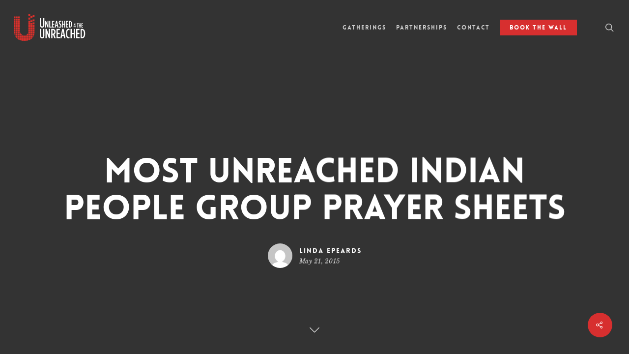

--- FILE ---
content_type: text/css
request_url: https://www.u4theu.com/wp-content/themes/u4theu/style.css?ver=18.0.2
body_size: -171
content:
/*
Theme Name: U4theU
Theme URI: http: //mysite.com/
Description: This is a custom child theme for Salient
Author: My Name
Author URI: http: //mysite.com/
Template: salient
Version: 0.1
*/

@import url("../salient/style.css");



@media only screen and (min-width: 1001px) {
	
	html body #header-outer[data-transparent-header="true"].transparent {
		border-bottom: none !important;
	}
	.ascend #header-outer.transparent[data-transparent-header="true"][data-full-width="true"] header#top nav ul #search-btn a, .ascend #header-outer.transparent[data-transparent-header="true"][data-full-width="true"] header#top nav ul .slide-out-widget-area-toggle a {
		border-left: none !important;
	}
}
